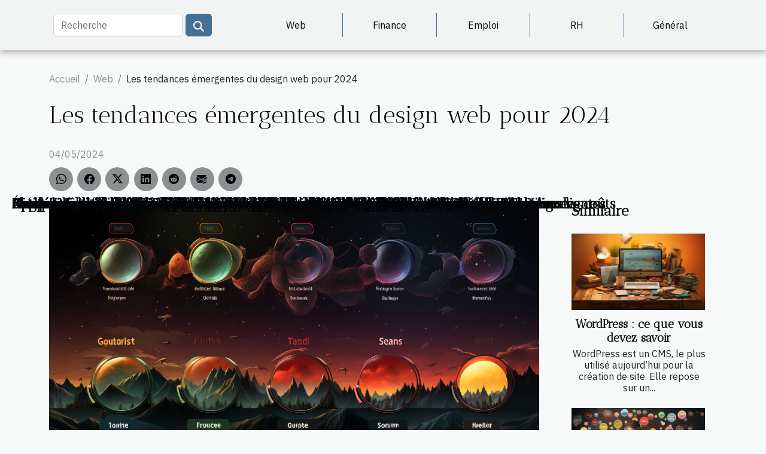

--- FILE ---
content_type: text/html; charset=UTF-8
request_url: https://vinnyvchi.com/les-tendances-emergentes-du-design-web-pour-2024
body_size: 15405
content:
<!DOCTYPE html>
    <html lang="fr">
<head>
    <meta charset="utf-8">
    <title>Les tendances émergentes du design web pour 2024</title>

<meta name="description" content="">

<meta name="robots" content="all" />
<link rel="icon" type="image/png" href="/favicon.png" />


    <meta name="viewport" content="width=device-width, initial-scale=1">
    <link rel="stylesheet" href="/css/style2.css">
</head>
<body>
    <header>
    <div class="container-fluid d-flex justify-content-center">
        <nav class="navbar container navbar-expand-xl m-0 pt-3 pb-3">
            <div class="container-fluid">
                <button class="navbar-toggler" type="button" data-bs-toggle="collapse" data-bs-target="#navbarSupportedContent" aria-controls="navbarSupportedContent" aria-expanded="false" aria-label="Toggle navigation">
                    <svg xmlns="http://www.w3.org/2000/svg" fill="currentColor" class="bi bi-list" viewBox="0 0 16 16">
                        <path fill-rule="evenodd" d="M2.5 12a.5.5 0 0 1 .5-.5h10a.5.5 0 0 1 0 1H3a.5.5 0 0 1-.5-.5m0-4a.5.5 0 0 1 .5-.5h10a.5.5 0 0 1 0 1H3a.5.5 0 0 1-.5-.5m0-4a.5.5 0 0 1 .5-.5h10a.5.5 0 0 1 0 1H3a.5.5 0 0 1-.5-.5"></path>
                    </svg>
                </button>
                <div class="collapse navbar-collapse" id="navbarSupportedContent">
                    <form class="d-flex" role="search" method="get" action="/search">
    <input type="search" class="form-control"  name="q" placeholder="Recherche" aria-label="Recherche"  pattern=".*\S.*" required>
    <button type="submit" class="btn">
        <svg xmlns="http://www.w3.org/2000/svg" width="18px" height="18px" fill="currentColor" viewBox="0 0 512 512">
                    <path d="M416 208c0 45.9-14.9 88.3-40 122.7L502.6 457.4c12.5 12.5 12.5 32.8 0 45.3s-32.8 12.5-45.3 0L330.7 376c-34.4 25.2-76.8 40-122.7 40C93.1 416 0 322.9 0 208S93.1 0 208 0S416 93.1 416 208zM208 352a144 144 0 1 0 0-288 144 144 0 1 0 0 288z"/>
                </svg>
    </button>
</form>
                    <ul class="navbar-nav">
                                                    <li class="nav-item">
    <a href="/web" class="nav-link">Web</a>
    </li>
                                    <li class="nav-item">
    <a href="/finance" class="nav-link">Finance</a>
    </li>
                                    <li class="nav-item">
    <a href="/emploi" class="nav-link">Emploi</a>
    </li>
                                    <li class="nav-item">
    <a href="/rh" class="nav-link">RH</a>
    </li>
                                    <li class="nav-item">
    <a href="/general" class="nav-link">Général</a>
    </li>
                            </ul>
                </div>
            </div>
        </nav>
    </div> 
</header>
<div class="container">
        <nav aria-label="breadcrumb"
               style="--bs-breadcrumb-divider: '/';" >
            <ol class="breadcrumb">
                <li class="breadcrumb-item"><a href="/">Accueil</a></li>
                                    <li class="breadcrumb-item  active ">
                        <a href="/web" title="Web">Web</a>                    </li>
                                <li class="breadcrumb-item">
                    Les tendances émergentes du design web pour 2024                </li>
            </ol>
        </nav>
    </div>
<div class="container-fluid">
    <main class="container sidebar-default mt-2">
        <div class="row">

                            <h1>
                    Les tendances émergentes du design web pour 2024                </h1>
            
            <fieldset><time datetime="2024-05-04 00:20:05">04/05/2024</time>                <ul>
                    <li><a href="https://api.whatsapp.com/send?text=Les tendances émergentes du design web pour 2024&amp;https://vinnyvchi.com/les-tendances-emergentes-du-design-web-pour-2024" rel="nofollow" target="_blank"><i class="social-whatsapp"></i></a></li>
                    <li><a href="https://www.facebook.com/sharer.php?u=https://vinnyvchi.com/les-tendances-emergentes-du-design-web-pour-2024" rel="nofollow" target="_blank"><i class="social-facebook"></i></a></li>
                    <li><a href="https://twitter.com/share?url=https://vinnyvchi.com/les-tendances-emergentes-du-design-web-pour-2024&amp;text=Les tendances émergentes du design web pour 2024" rel="nofollow" target="_blank"><i class="social-twitter"></i></a></li>
                    <li><a href="https://www.linkedin.com/shareArticle?url=https://vinnyvchi.com/les-tendances-emergentes-du-design-web-pour-2024&amp;title=Les tendances émergentes du design web pour 2024" rel="nofollow" target="_blank"><i class="social-linkedin"></i></a></li>
                    <li><a href="https://reddit.com/submit?url=https://vinnyvchi.com/les-tendances-emergentes-du-design-web-pour-2024&amp;title=Les tendances émergentes du design web pour 2024" rel="nofollow" target="_blank"><i class="social-reddit"></i></a></li>
                    <li><a href="mailto:?subject=Les tendances émergentes du design web pour 2024&amp;body=Les tendances émergentes du design web pour 2024: https://vinnyvchi.com/les-tendances-emergentes-du-design-web-pour-2024&quot;" rel="nofollow" target="_blank"><i class="social-mail"></i></a></li>
                    <li><a href="https://t.me/share/url?url=https://vinnyvchi.com/les-tendances-emergentes-du-design-web-pour-2024&amp;text=Les tendances émergentes du design web pour 2024" rel="nofollow" target="_blank"><i class="social-telegram"></i></a></li>
            </ul></fieldset>
            <div class="col-lg-9 order-1 order-lg-2 col-12 main">
                <img class="img-fluid" src="/images/les-tendances-emergentes-du-design-web-pour-2024.jpg" alt="Les tendances émergentes du design web pour 2024">                                <article class="container main" ><details  open >
                    <summary>Sommaire</summary>
        
                                    <ol>
                                        <li>
                        <a href="javascript:;" onclick="document.querySelector('#anchor_0').scrollIntoView();">La simplicité sophistiquée</a>
                    </li>
                                                                                    <li>
                        <a href="javascript:;" onclick="document.querySelector('#anchor_1').scrollIntoView();">Le dark mode s&#039;impose</a>
                    </li>
                                                                                    <li>
                        <a href="javascript:;" onclick="document.querySelector('#anchor_2').scrollIntoView();">Animations et micro-interactions</a>
                    </li>
                                                                                    <li>
                        <a href="javascript:;" onclick="document.querySelector('#anchor_3').scrollIntoView();">Le design inclusif prend de l&#039;ampleur</a>
                    </li>
                                                                                    <li>
                        <a href="javascript:;" onclick="document.querySelector('#anchor_4').scrollIntoView();">Intégration poussée de l&#039;IA</a>
                    </li>
                                                            </ol>
                        </details>

                    <div><p>
Dans un monde numérique en constante évolution, le domaine du design web ne cesse de se réinventer. Alors que nous approchons de l'année 2024, de nouvelles tendances émergentes se dessinent à l'horizon, promettant de transformer l'expérience utilisateur sur internet. Ces avancées sont le résultat d'un mélange d'innovation technologique et d'une compréhension approfondie des besoins et des désirs des utilisateurs. À la croisée des chemins entre esthétique et fonctionnalité, les tendances du design web pour 2024 offrent un aperçu fascinant des futurs espaces numériques que nous fréquenterons. Cet article explore ces tendances et invite les lecteurs à plonger dans un univers où le design et la technologie s'entremêlent pour créer des expériences web toujours plus captivantes et intuitives. Laissez-vous guider à travers ces nouvelles directions qui façonneront le paysage digital de demain.
</p><h2 id="anchor_0">La simplicité sophistiquée</h2>
<p>La tendance du <strong>design minimaliste</strong> s'impose dans le monde du design web pour 2024, prônant des <em>interfaces épurées</em> qui mettent en valeur le <strong>contenu web</strong>. Cette approche vise à offrir une <strong>expérience utilisateur</strong> optimale où le superflu laisse place à l'essence même de la communication. Les avantages sont multiples : rapidité de chargement, facilité de navigation et mise en avant du message clé. Le <em>Responsive Design</em>, terme technique désignant la capacité d'un site à s'adapter à différents appareils, s'intègre parfaitement à cette philosophie en assurant une cohérence esthétique et fonctionnelle sur toutes les plates-formes. Les <strong>interactions subtiles</strong>, comme des animations légères ou des effets de survol, contribuent à une expérience riche sans perturber l'harmonie visuelle. En définitive, la simplicité sophistiquée du design web encourage une interaction fluide entre l'utilisateur et le contenu, faisant de la navigation un véritable plaisir sensoriel.</p><h2 id="anchor_1">Le dark mode s'impose</h2>
<p>La montée en popularité du dark mode dans les interfaces web est indéniable, révolutionnant la manière dont les sites web sont conçus et perçus. Cette tendance influence grandement les choix de couleurs, avec une prédominance de teintes sombres qui offrent un contraste d'affichage reposant pour l'œil et facilitent la lecture. La typographie web s'adapte aussi à cet environnement nocturne, privilégiant des polices claires et épurées qui ressortent avec élégance sur les fonds sombres. Les éléments graphiques ne sont pas en reste, se transformant pour mieux s'harmoniser avec le thème obscur et contribuer à une esthétique cohérente.</p>

<p>Conscient de l'attrait esthétique du dark mode, les concepteurs web ne négligent pas pour autant le confort visuel qu'il procure. En effet, son usage réduit la fatigue oculaire, particulièrement lors de navigations prolongées ou dans des environnements peu éclairés. Cette réduction de la lumière bleue émise par les écrans se traduit par une expérience utilisateur améliorée, ce qui a un impact positif sur la durée des sessions en ligne. Les utilisateurs tendent à passer plus de temps sur des plateformes qui offrent une telle option, soulignant l'importance de cette tendance pour fidéliser le public.</p>

<p>En définitive, l'adoption du dark mode dans le design web s'avère être une évolution significative, tant pour son esthétique distinctive que pour les avantages ergonomiques qu'il apporte. Les sites qui intègrent cette fonctionnalité se démarquent non seulement visuellement, mais s'inscrivent également dans une démarche de confort d'utilisation, ce qui est primordial pour maintenir l'engagement des utilisateurs dans un monde numérique de plus en plus concurrentiel.</p><h2 id="anchor_2">Animations et micro-interactions</h2>
<p>Les <strong>animations web</strong> et les <em>micro-interactions</em> sont devenues des éléments clés dans la conception d'une <strong>interface utilisateur animée</strong>. En insufflant de la vie aux pages web, ces subtiles touches de dynamisme peuvent considérablement augmenter l'<strong>engagement utilisateur</strong>. Prenons pour exemple les menus qui s'animent lors du survol, révélant ainsi les options disponibles de manière fluide et esthétique. Cela transforme une navigation standard en une <strong>expérience dynamique</strong> qui captive l'attention de l'utilisateur.</p>

<p>Concernant les boutons, il s'agit souvent de les doter d'un effet de transformation ou d'illumination au clic, offrant ainsi un retour visuel instantané sur l'action entreprise. Cette rétroaction est non seulement agréable sur le plan visuel mais aussi fonctionnelle, puisqu'elle confirme la prise en compte de l'interaction par le site web. Quant aux <strong>formulaires interactifs</strong>, ils gagnent en convivialité grâce à des animations indiquant l'état d'avancement du remplissage ou en signalant les erreurs de manière intuitive, facilitant ainsi la tâche à l'internaute.</p>

<p>Ces techniques contribuent à créer une expérience utilisateur plus immersive et intuitive. Elles renforcent la compréhension de l'interface et guident l'utilisateur dans ses actions, augmentant par là-même sa satisfaction et l'efficacité globale de l'interaction. L'objectif est de rendre la navigation non seulement fonctionnelle mais également agréable, contribuant ainsi à fidéliser l'utilisateur sur le long terme.</p><h2 id="anchor_3">Le design inclusif prend de l'ampleur</h2>
<p>La prise en compte du design inclusif dans la création de <strong>sites web accessibles</strong> devient une priorité pour répondre aux besoins d'un public toujours plus large. Cette approche de la conception se préoccupe particulièrement de la <strong>diversité des utilisateurs</strong>, y compris les personnes en situation de handicap. Elle vise à éliminer les barrières qui restreignent l'usage du web et à favoriser une expérience utilisateur satisfaisante pour tous. Par conséquent, l'<strong>architecture de l'information</strong> est repensée pour permettre une navigation intuitive et l'<strong>accessibilité du contenu</strong> est optimisée pour qu'il soit compréhensible et exploitable par tous, y compris ceux qui utilisent des aides technologiques.</p>

<p>L'<strong>accessibilité numérique</strong> est un volet incontournable du design inclusif; elle exige une expertise technique et une compréhension approfondie des différentes manières dont les utilisateurs interagissent avec le contenu en ligne. Des textes alternatifs pour les images, des contrastes de couleur suffisants, une structure claire des titres, et des fonctionnalités de navigation au clavier sont quelques-unes des pratiques recommandées. Pour ceux désireux de créer des espaces numériques inclusifs et soucieux de s'engager dans cette démarche, <a href="https://www.smart-agency.fr/">explorez cette page pour en savoir plus</a>.</p><h2 id="anchor_4">Intégration poussée de l'IA</h2>
<p>L'intégration de l'intelligence artificielle dans le design web est en constante évolution, et l'année 2024 ne fait pas exception à la règle. En effet, l'IA se manifeste sous diverses formes, notamment à travers les chatbots qui sont désormais capables de fournir un niveau d'interaction presque humain. Ces assistants virtuels utilisent le Machine Learning pour mieux comprendre les demandes des utilisateurs et offrir des réponses toujours plus précises. Au-delà des chatbots, l'intelligence artificielle joue un rôle déterminant dans la personnalisation utilisateur. Grâce à l'analyse de données comportementales, l'IA parvient à adapter le contenu, les recommandations et même l'interface en fonction des préférences et des habitudes de chaque visiteur.</p>
<p>La navigation fluide est une autre préoccupation majeure du design web moderne, où l'IA intervient pour anticiper les besoins des utilisateurs. En prédisant les actions futures, l'IA permet de pré-charger certaines informations et de réduire les temps de chargement, rendant l'expérience en ligne plus agréable et efficace. À travers ces avancées, l'intelligence artificielle transforme le design web en une plateforme interactive et intuitive, où la satisfaction de l'utilisateur est au centre des préoccupations.</p><div></article>            </div>
            <aside class="col-lg-3 order-2 order-lg-2 col-12 aside-right">
                <div class="list-flat-img">
                    <h2>Similaire</h2>                            <section>

                    <figure><a href="/wordpress-ce-que-vous-devez-savoir" title="WordPress : ce que vous devez savoir"><img class="d-block w-100" src="/images/wordpress-ce-que-vous-devez-savoir.jpeg" alt="WordPress : ce que vous devez savoir"></a></figure>                    
                    <div>
                        <h3><a href="/wordpress-ce-que-vous-devez-savoir" title="WordPress : ce que vous devez savoir">WordPress : ce que vous devez savoir</a></h3>                        <div>WordPress est un CMS, le plus utilisé aujourd’hui pour la création de site. Elle repose sur un...</div>                    </div>
                </section>
                            <section>

                    <figure><a href="/quelles-sont-les-erreurs-frequentes-en-matiere-de-seo" title="Quelles sont les erreurs fréquentes en matière de SEO"><img class="d-block w-100" src="/images/quelles-sont-les-erreurs-frequentes-en-matiere-de-seo.jpg" alt="Quelles sont les erreurs fréquentes en matière de SEO"></a></figure>                    
                    <div>
                        <h3><a href="/quelles-sont-les-erreurs-frequentes-en-matiere-de-seo" title="Quelles sont les erreurs fréquentes en matière de SEO">Quelles sont les erreurs fréquentes en matière de SEO</a></h3>                        <div>Lorsque vous détenez un site internet, il est clair que vous faites fréquemment de publication....</div>                    </div>
                </section>
                            <section>

                    <figure><a href="/comment-proceder-pour-bien-choisir-un-bon-nom-de-domaine-et-un-bon-hebergeur-web" title="Comment procéder pour bien choisir un bon nom de domaine et un bon hébergeur web ?"><img class="d-block w-100" src="/images/comment-proceder-pour-bien-choisir-un-bon-nom-de-domaine-et-un-bon-hebergeur-web.jpeg" alt="Comment procéder pour bien choisir un bon nom de domaine et un bon hébergeur web ?"></a></figure>                    
                    <div>
                        <h3><a href="/comment-proceder-pour-bien-choisir-un-bon-nom-de-domaine-et-un-bon-hebergeur-web" title="Comment procéder pour bien choisir un bon nom de domaine et un bon hébergeur web ?">Comment procéder pour bien choisir un bon nom de domaine et un bon hébergeur web ?</a></h3>                        <div>Le choix d’un nom de domaine et d’un hébergeur est important. Mais il faut savoir comment faire le...</div>                    </div>
                </section>
                            <section>

                    <figure><a href="/quelle-agence-web-contacter-a-montpellier" title="Quelle agence web contacter à Montpellier ?"><img class="d-block w-100" src="/images/quelle-agence-web-contacter-a-montpellier.jpeg" alt="Quelle agence web contacter à Montpellier ?"></a></figure>                    
                    <div>
                        <h3><a href="/quelle-agence-web-contacter-a-montpellier" title="Quelle agence web contacter à Montpellier ?">Quelle agence web contacter à Montpellier ?</a></h3>                        <div>Vous résidez à Montpellier et cherchez une agence digitale de renom. Osmova est une structure qui...</div>                    </div>
                </section>
                                    </div>
            </aside>
        </div>
        <section class="column-2">

        <div class="container">
            <h2>Similaire</h2>            <div class="row">
                                    <div class="col-12 col-md-6 col-lg-6">
                        <figure><a href="/comment-les-professionnels-realisent-ils-la-detection-de-dispositifs-despionnage" title="Comment les professionnels réalisent-ils la détection de dispositifs d&#039;espionnage ?"><img class="img-fluid" src="/images/comment-les-professionnels-realisent-ils-la-detection-de-dispositifs-despionnage.jpg" alt="Comment les professionnels réalisent-ils la détection de dispositifs d&#039;espionnage ?"></a></figure><figcaption>Comment les professionnels réalisent-ils la détection de dispositifs d'espionnage ?</figcaption>                        <div>
                            <h3><a href="/comment-les-professionnels-realisent-ils-la-detection-de-dispositifs-despionnage" title="Comment les professionnels réalisent-ils la détection de dispositifs d&#039;espionnage ?">Comment les professionnels réalisent-ils la détection de dispositifs d'espionnage ?</a></h3>                        </div>
                                                <time datetime="2025-12-11 16:52:07">11/12/2025</time>
                        <div>
La détection de dispositifs d’espionnage est devenue essentiel dans un monde où la sécurité de l’information est continuellement menacée. Comprendre comment les professionnels s’y prennent pour repérer ces appareils discrets permet de mieux protéger la vie privée et les données confidentielles....</div>                                            </div>

                                                        <div class="col-12 col-md-6 col-lg-6">
                        <figure><a href="/comment-choisir-la-machine-outil-doccasion-adaptee-a-vos-besoins" title="Comment choisir la machine-outil d&#039;occasion adaptée à vos besoins ?"><img class="img-fluid" src="/images/comment-choisir-la-machine-outil-doccasion-adaptee-a-vos-besoins.jpeg" alt="Comment choisir la machine-outil d&#039;occasion adaptée à vos besoins ?"></a></figure><figcaption>Comment choisir la machine-outil d'occasion adaptée à vos besoins ?</figcaption>                        <div>
                            <h3><a href="/comment-choisir-la-machine-outil-doccasion-adaptee-a-vos-besoins" title="Comment choisir la machine-outil d&#039;occasion adaptée à vos besoins ?">Comment choisir la machine-outil d'occasion adaptée à vos besoins ?</a></h3>                        </div>
                                                <time datetime="2025-12-04 10:22:04">04/12/2025</time>
                        <div>
Choisir une machine-outil d'occasion représente un véritable défi pour toute entreprise souhaitant optimiser ses investissements sans compromettre la qualité de sa production. Pour faire le bon choix, il convient de prendre en compte de nombreux critères techniques et économiques spécifiques au...</div>                                            </div>

                                </div>
            <div class="row">
                                                    <div class="col-12 col-md-6 col-lg-6">
                        <figure><a href="/augmenter-la-visibilite-en-ligne-grace-aux-nouvelles-techniques-de-seo" title="Augmenter la visibilité en ligne grâce aux nouvelles techniques de SEO"><img class="img-fluid" src="/images/augmenter-la-visibilite-en-ligne-grace-aux-nouvelles-techniques-de-seo.jpeg" alt="Augmenter la visibilité en ligne grâce aux nouvelles techniques de SEO"></a></figure><figcaption>Augmenter la visibilité en ligne grâce aux nouvelles techniques de SEO</figcaption>                        <div>
                            <h3><a href="/augmenter-la-visibilite-en-ligne-grace-aux-nouvelles-techniques-de-seo" title="Augmenter la visibilité en ligne grâce aux nouvelles techniques de SEO">Augmenter la visibilité en ligne grâce aux nouvelles techniques de SEO</a></h3>                        </div>
                                                <time datetime="2025-11-25 03:40:08">25/11/2025</time>
                        <div>
À l’ère du numérique, booster sa visibilité en ligne est devenu un enjeu majeur pour toute organisation. Les techniques de SEO évoluent sans cesse, rendant l’adaptation aux dernières tendances absolument essentiel pour rester compétitif. Découvrez comment profiter pleinement des nouvelles...</div>                                            </div>

                                                        <div class="col-12 col-md-6 col-lg-6">
                        <figure><a href="/impact-de-la-societe-dinformatique-vendome-sur-le-developpement-local-des-pme" title="Impact de la société d&#039;informatique Vendôme sur le développement local des PME"><img class="img-fluid" src="/images/impact-de-la-societe-dinformatique-vendome-sur-le-developpement-local-des-pme.jpg" alt="Impact de la société d&#039;informatique Vendôme sur le développement local des PME"></a></figure><figcaption>Impact de la société d'informatique Vendôme sur le développement local des PME</figcaption>                        <div>
                            <h3><a href="/impact-de-la-societe-dinformatique-vendome-sur-le-developpement-local-des-pme" title="Impact de la société d&#039;informatique Vendôme sur le développement local des PME">Impact de la société d'informatique Vendôme sur le développement local des PME</a></h3>                        </div>
                                                <time datetime="2025-10-10 21:20:04">10/10/2025</time>
                        <div>Le tissu économique local regorge de petites et moyennes entreprises, véritables moteurs d’innovation et de croissance. Mais comment une société d'informatique établie à Vendôme peut-elle transformer la dynamique de ces PME ? En explorant les enjeux technologiques, humains et économiques,...</div>                                            </div>

                                </div>
            <div class="row">
                                                    <div class="col-12 col-md-6 col-lg-6">
                        <figure><a href="/comment-un-expert-en-seo-transforme-t-il-votre-presence-en-ligne" title="Comment un expert en SEO transforme-t-il votre présence en ligne ?"><img class="img-fluid" src="/images/comment-un-expert-en-seo-transforme-t-il-votre-presence-en-ligne.jpeg" alt="Comment un expert en SEO transforme-t-il votre présence en ligne ?"></a></figure><figcaption>Comment un expert en SEO transforme-t-il votre présence en ligne ?</figcaption>                        <div>
                            <h3><a href="/comment-un-expert-en-seo-transforme-t-il-votre-presence-en-ligne" title="Comment un expert en SEO transforme-t-il votre présence en ligne ?">Comment un expert en SEO transforme-t-il votre présence en ligne ?</a></h3>                        </div>
                                                <time datetime="2025-10-06 14:48:07">06/10/2025</time>
                        <div>
À l’ère du numérique, il est primordial de soigner sa visibilité en ligne afin de se démarquer dans un environnement concurrentiel. Un expert en SEO détient les compétences nécessaires pour transformer la présence digitale d’une entreprise et accroître sa notoriété sur les moteurs de recherche....</div>                                            </div>

                                                        <div class="col-12 col-md-6 col-lg-6">
                        <figure><a href="/cles-pour-une-transformation-numerique-reussie-dans-les-pme" title="Clés pour une transformation numérique réussie dans les PME"><img class="img-fluid" src="/images/cles-pour-une-transformation-numerique-reussie-dans-les-pme.jpg" alt="Clés pour une transformation numérique réussie dans les PME"></a></figure><figcaption>Clés pour une transformation numérique réussie dans les PME</figcaption>                        <div>
                            <h3><a href="/cles-pour-une-transformation-numerique-reussie-dans-les-pme" title="Clés pour une transformation numérique réussie dans les PME">Clés pour une transformation numérique réussie dans les PME</a></h3>                        </div>
                                                <time datetime="2025-10-05 01:38:04">05/10/2025</time>
                        <div>
La transformation numérique s'impose aujourd'hui comme une étape incontournable pour les PME souhaitant rester compétitives dans un marché en constante évolution. Adopter les bonnes stratégies et comprendre les enjeux du digital ouvre la voie à de nouvelles opportunités de croissance et...</div>                                            </div>

                                </div>
            <div class="row">
                                                    <div class="col-12 col-md-6 col-lg-6">
                        <figure><a href="/strategies-pour-innover-dans-le-e-commerce-ethique-en-2025" title="Stratégies pour innover dans le e-commerce éthique en 2025"><img class="img-fluid" src="/images/strategies-pour-innover-dans-le-e-commerce-ethique-en-2025.jpg" alt="Stratégies pour innover dans le e-commerce éthique en 2025"></a></figure><figcaption>Stratégies pour innover dans le e-commerce éthique en 2025</figcaption>                        <div>
                            <h3><a href="/strategies-pour-innover-dans-le-e-commerce-ethique-en-2025" title="Stratégies pour innover dans le e-commerce éthique en 2025">Stratégies pour innover dans le e-commerce éthique en 2025</a></h3>                        </div>
                                                <time datetime="2025-08-31 08:02:12">31/08/2025</time>
                        <div>
L’innovation dans le e-commerce éthique s’impose comme une nécessité face à l’évolution rapide des attentes des consommateurs en 2025. Cet article explore des stratégies concrètes pour transformer votre activité en ligne tout en respectant des valeurs éthiques fortes. Découvrez ci-dessous des...</div>                                            </div>

                                                        <div class="col-12 col-md-6 col-lg-6">
                        <figure><a href="/comment-les-chatbots-revolutionnent-ils-le-service-client-en-ligne" title="Comment les chatbots révolutionnent-ils le service client en ligne ?"><img class="img-fluid" src="/images/comment-les-chatbots-revolutionnent-ils-le-service-client-en-ligne.jpg" alt="Comment les chatbots révolutionnent-ils le service client en ligne ?"></a></figure><figcaption>Comment les chatbots révolutionnent-ils le service client en ligne ?</figcaption>                        <div>
                            <h3><a href="/comment-les-chatbots-revolutionnent-ils-le-service-client-en-ligne" title="Comment les chatbots révolutionnent-ils le service client en ligne ?">Comment les chatbots révolutionnent-ils le service client en ligne ?</a></h3>                        </div>
                                                <time datetime="2025-05-26 10:16:06">26/05/2025</time>
                        <div>
À l’ère du numérique, l’expérience client évolue à une vitesse fulgurante grâce à l’automatisation. Les chatbots, devenus incontournables, transforment radicalement la façon dont les entreprises interagissent avec leurs clients en ligne. Découvrez comment ces assistants virtuels réinventent le...</div>                                            </div>

                                </div>
            <div class="row">
                                                    <div class="col-12 col-md-6 col-lg-6">
                        <figure><a href="/strategies-pour-evaluer-lefficacite-de-votre-chatbot-intelligent-en-service-client" title="Stratégies pour évaluer l&#039;efficacité de votre chatbot intelligent en service client"><img class="img-fluid" src="/images/strategies-pour-evaluer-lefficacite-de-votre-chatbot-intelligent-en-service-client.jpeg" alt="Stratégies pour évaluer l&#039;efficacité de votre chatbot intelligent en service client"></a></figure><figcaption>Stratégies pour évaluer l'efficacité de votre chatbot intelligent en service client</figcaption>                        <div>
                            <h3><a href="/strategies-pour-evaluer-lefficacite-de-votre-chatbot-intelligent-en-service-client" title="Stratégies pour évaluer l&#039;efficacité de votre chatbot intelligent en service client">Stratégies pour évaluer l'efficacité de votre chatbot intelligent en service client</a></h3>                        </div>
                                                <time datetime="2025-05-21 01:29:30">21/05/2025</time>
                        <div>
Dans un monde où l'interaction numérique devient la norme, les chatbots intelligents prennent une place prépondérante dans la relation client. Évaluer leur efficacité n'est pas seulement une question de technologie, mais un enjeu stratégique pour l'amélioration continue de la qualité de service....</div>                                            </div>

                                                        <div class="col-12 col-md-6 col-lg-6">
                        <figure><a href="/comparaison-des-conseils-dexperts-et-dia-pour-lautoconsommation-photovoltaique" title="Comparaison des conseils d&#039;experts et d&#039;IA pour l&#039;autoconsommation photovoltaïque"><img class="img-fluid" src="/images/comparaison-des-conseils-dexperts-et-dia-pour-lautoconsommation-photovoltaique.jpeg" alt="Comparaison des conseils d&#039;experts et d&#039;IA pour l&#039;autoconsommation photovoltaïque"></a></figure><figcaption>Comparaison des conseils d'experts et d'IA pour l'autoconsommation photovoltaïque</figcaption>                        <div>
                            <h3><a href="/comparaison-des-conseils-dexperts-et-dia-pour-lautoconsommation-photovoltaique" title="Comparaison des conseils d&#039;experts et d&#039;IA pour l&#039;autoconsommation photovoltaïque">Comparaison des conseils d'experts et d'IA pour l'autoconsommation photovoltaïque</a></h3>                        </div>
                                                <time datetime="2025-05-19 04:35:25">19/05/2025</time>
                        <div>
Dans un monde où la transition énergétique est devenue une priorité, l'autoconsommation photovoltaïque se présente comme une solution prometteuse. Entre les conseils d'experts et les recommandations issues de l'intelligence artificielle, il est primordial de discerner les meilleures pratiques...</div>                                            </div>

                                </div>
            <div class="row">
                                                    <div class="col-12 col-md-6 col-lg-6">
                        <figure><a href="/strategies-pour-maximiser-lefficacite-de-la-generation-de-contenu-ai-sans-frais" title="Stratégies pour maximiser l&#039;efficacité de la génération de contenu AI sans frais"><img class="img-fluid" src="/images/strategies-pour-maximiser-lefficacite-de-la-generation-de-contenu-ai-sans-frais.jpeg" alt="Stratégies pour maximiser l&#039;efficacité de la génération de contenu AI sans frais"></a></figure><figcaption>Stratégies pour maximiser l'efficacité de la génération de contenu AI sans frais</figcaption>                        <div>
                            <h3><a href="/strategies-pour-maximiser-lefficacite-de-la-generation-de-contenu-ai-sans-frais" title="Stratégies pour maximiser l&#039;efficacité de la génération de contenu AI sans frais">Stratégies pour maximiser l'efficacité de la génération de contenu AI sans frais</a></h3>                        </div>
                                                <time datetime="2025-05-19 04:31:16">19/05/2025</time>
                        <div>
Dans un monde où le contenu est roi, la génération de contenu via l'intelligence artificielle (IA) s'impose comme une solution d'avenir pour les créateurs de contenu. Cet univers en pleine expansion offre des possibilités infinies, néanmoins, pour que l'efficacité soit au rendez-vous, il s'avère...</div>                                            </div>

                                                        <div class="col-12 col-md-6 col-lg-6">
                        <figure><a href="/comment-lachat-de-commentaires-en-ligne-peut-booster-la-visibilite-de-votre-entreprise" title="Comment l&#039;achat de commentaires en ligne peut booster la visibilité de votre entreprise"><img class="img-fluid" src="/images/comment-lachat-de-commentaires-en-ligne-peut-booster-la-visibilite-de-votre-entreprise.jpg" alt="Comment l&#039;achat de commentaires en ligne peut booster la visibilité de votre entreprise"></a></figure><figcaption>Comment l'achat de commentaires en ligne peut booster la visibilité de votre entreprise</figcaption>                        <div>
                            <h3><a href="/comment-lachat-de-commentaires-en-ligne-peut-booster-la-visibilite-de-votre-entreprise" title="Comment l&#039;achat de commentaires en ligne peut booster la visibilité de votre entreprise">Comment l'achat de commentaires en ligne peut booster la visibilité de votre entreprise</a></h3>                        </div>
                                                <time datetime="2025-05-17 11:08:04">17/05/2025</time>
                        <div>
Dans un monde numérique en constante évolution, la visibilité en ligne est devenue un vecteur clé de réussite pour les entreprises. L'achat de commentaires en ligne émerge comme une stratégie intrigante pour augmenter cette visibilité. Découvrons ensemble comment cette tactique peut transformer...</div>                                            </div>

                                </div>
            <div class="row">
                                                    <div class="col-12 col-md-6 col-lg-6">
                        <figure><a href="/comment-maximiser-lefficacite-de-votre-contenu-avec-lintelligence-artificielle" title="Comment maximiser l&#039;efficacité de votre contenu avec l&#039;intelligence artificielle"><img class="img-fluid" src="/images/comment-maximiser-lefficacite-de-votre-contenu-avec-lintelligence-artificielle.jpg" alt="Comment maximiser l&#039;efficacité de votre contenu avec l&#039;intelligence artificielle"></a></figure><figcaption>Comment maximiser l'efficacité de votre contenu avec l'intelligence artificielle</figcaption>                        <div>
                            <h3><a href="/comment-maximiser-lefficacite-de-votre-contenu-avec-lintelligence-artificielle" title="Comment maximiser l&#039;efficacité de votre contenu avec l&#039;intelligence artificielle">Comment maximiser l'efficacité de votre contenu avec l'intelligence artificielle</a></h3>                        </div>
                                                <time datetime="2025-05-09 01:28:03">09/05/2025</time>
                        <div>
Dans un monde où le contenu règne en maître sur le royaume numérique, l'utilisation de l'intelligence artificielle pour optimiser son efficacité est devenue une stratégie incontournable. Il ne s'agit pas seulement de générer du texte, mais de créer un message qui résonne auprès du public cible,...</div>                                            </div>

                                                        <div class="col-12 col-md-6 col-lg-6">
                        <figure><a href="/maximisez-votre-roi-avec-le-growth-hacking-pour-startups" title="Maximisez votre ROI avec le growth hacking pour startups"><img class="img-fluid" src="/images/maximisez-votre-roi-avec-le-growth-hacking-pour-startups.jpeg" alt="Maximisez votre ROI avec le growth hacking pour startups"></a></figure><figcaption>Maximisez votre ROI avec le growth hacking pour startups</figcaption>                        <div>
                            <h3><a href="/maximisez-votre-roi-avec-le-growth-hacking-pour-startups" title="Maximisez votre ROI avec le growth hacking pour startups">Maximisez votre ROI avec le growth hacking pour startups</a></h3>                        </div>
                                                <time datetime="2025-05-08 07:44:01">08/05/2025</time>
                        <div>
Dans un monde où la concurrence ne cesse de s'intensifier, les startups recherchent constamment des méthodes pour se démarquer et accroître leur rentabilité. Le growth hacking s'est révélé être un levier stratégique pour stimuler rapidement et efficacement la croissance des entreprises naissantes...</div>                                            </div>

                                </div>
            <div class="row">
                                                    <div class="col-12 col-md-6 col-lg-6">
                        <figure><a href="/automatisation-des-processus-daffaires-pour-les-pme-gains-de-productivite-et-reduction-des-couts" title="Automatisation des processus d&#039;affaires pour les PME gains de productivité et réduction des coûts"><img class="img-fluid" src="/images/automatisation-des-processus-daffaires-pour-les-pme-gains-de-productivite-et-reduction-des-couts.jpg" alt="Automatisation des processus d&#039;affaires pour les PME gains de productivité et réduction des coûts"></a></figure><figcaption>Automatisation des processus d'affaires pour les PME gains de productivité et réduction des coûts</figcaption>                        <div>
                            <h3><a href="/automatisation-des-processus-daffaires-pour-les-pme-gains-de-productivite-et-reduction-des-couts" title="Automatisation des processus d&#039;affaires pour les PME gains de productivité et réduction des coûts">Automatisation des processus d'affaires pour les PME gains de productivité et réduction des coûts</a></h3>                        </div>
                                                <time datetime="2025-05-08 04:57:07">08/05/2025</time>
                        <div>
Dans un monde où la compétitivité des entreprises devient de plus en plus féroce, l'automatisation des processus d'affaires se présente comme une solution stratégique pour les PME. Ce levier permet non seulement d'optimiser la productivité, mais également de réduire significativement les coûts...</div>                                            </div>

                                                        <div class="col-12 col-md-6 col-lg-6">
                        <figure><a href="/optimisation-des-processus-metiers-grace-aux-nouvelles-technologies" title="Optimisation des processus métiers grâce aux nouvelles technologies"><img class="img-fluid" src="/images/optimisation-des-processus-metiers-grace-aux-nouvelles-technologies.jpeg" alt="Optimisation des processus métiers grâce aux nouvelles technologies"></a></figure><figcaption>Optimisation des processus métiers grâce aux nouvelles technologies</figcaption>                        <div>
                            <h3><a href="/optimisation-des-processus-metiers-grace-aux-nouvelles-technologies" title="Optimisation des processus métiers grâce aux nouvelles technologies">Optimisation des processus métiers grâce aux nouvelles technologies</a></h3>                        </div>
                                                <time datetime="2025-05-08 00:32:09">08/05/2025</time>
                        <div>
À l'ère du numérique, la transformation des processus métiers se révèle être un levier de compétitivité incontournable. Les nouvelles technologies offrent des possibilités sans précédent pour repenser et optimiser les opérations au sein des entreprises. Cette mutation, qui touche toutes les...</div>                                            </div>

                                </div>
            <div class="row">
                                                    <div class="col-12 col-md-6 col-lg-6">
                        <figure><a href="/optimisation-de-conversion-pour-e-commerces-techniques-avancees-pour-booster-vos-ventes" title="Optimisation de conversion pour e-commerces - Techniques avancées pour booster vos ventes"><img class="img-fluid" src="/images/optimisation-de-conversion-pour-e-commerces-techniques-avancees-pour-booster-vos-ventes.jpeg" alt="Optimisation de conversion pour e-commerces - Techniques avancées pour booster vos ventes"></a></figure><figcaption>Optimisation de conversion pour e-commerces - Techniques avancées pour booster vos ventes</figcaption>                        <div>
                            <h3><a href="/optimisation-de-conversion-pour-e-commerces-techniques-avancees-pour-booster-vos-ventes" title="Optimisation de conversion pour e-commerces - Techniques avancées pour booster vos ventes">Optimisation de conversion pour e-commerces - Techniques avancées pour booster vos ventes</a></h3>                        </div>
                                                <time datetime="2025-04-12 10:34:46">12/04/2025</time>
                        <div>
Dans un monde numérique en constante évolution, l'optimisation de la conversion est devenue un pilier central de la réussite des e-commerces. Chaque interaction avec le client est une opportunité de maximiser les ventes et de renforcer la fidélité. Ce post de blog dévoile des techniques avancées...</div>                                            </div>

                                                        <div class="col-12 col-md-6 col-lg-6">
                        <figure><a href="/optimisation-pour-la-recherche-vocale-comment-se-preparer-pour-2023" title="Optimisation pour la recherche vocale Comment se préparer pour 2023"><img class="img-fluid" src="/images/optimisation-pour-la-recherche-vocale-comment-se-preparer-pour-2023.jpg" alt="Optimisation pour la recherche vocale Comment se préparer pour 2023"></a></figure><figcaption>Optimisation pour la recherche vocale Comment se préparer pour 2023</figcaption>                        <div>
                            <h3><a href="/optimisation-pour-la-recherche-vocale-comment-se-preparer-pour-2023" title="Optimisation pour la recherche vocale Comment se préparer pour 2023">Optimisation pour la recherche vocale Comment se préparer pour 2023</a></h3>                        </div>
                                                <time datetime="2025-03-28 17:28:24">28/03/2025</time>
                        <div>
À l'ère du numérique, la recherche vocale gagne du terrain et transforme les modes d'interaction avec les technologies d'information. Face à cette évolution, adapter sa stratégie de contenu pour répondre aux spécificités de la recherche vocale devient primordial pour garantir une visibilité...</div>                                            </div>

                                </div>
            <div class="row">
                                                    <div class="col-12 col-md-6 col-lg-6">
                        <figure><a href="/comment-preparer-vos-questions-pour-une-premiere-consultation-en-droit-familial" title="Comment préparer vos questions pour une première consultation en droit familial"><img class="img-fluid" src="/images/comment-preparer-vos-questions-pour-une-premiere-consultation-en-droit-familial.jpeg" alt="Comment préparer vos questions pour une première consultation en droit familial"></a></figure><figcaption>Comment préparer vos questions pour une première consultation en droit familial</figcaption>                        <div>
                            <h3><a href="/comment-preparer-vos-questions-pour-une-premiere-consultation-en-droit-familial" title="Comment préparer vos questions pour une première consultation en droit familial">Comment préparer vos questions pour une première consultation en droit familial</a></h3>                        </div>
                                                <time datetime="2025-03-26 00:40:07">26/03/2025</time>
                        <div>
La consultation initiale avec un avocat spécialisé en droit familial marque une étape déterminante dans la résolution de situations personnelles souvent complexes. Pour tirer le meilleur parti de ce moment, une préparation adéquate s'avère indispensable. Cet écrit met en lumière les démarches...</div>                                            </div>

                                                        <div class="col-12 col-md-6 col-lg-6">
                        <figure><a href="/blockchain-et-entreprises-comment-cette-technologie-transforme-le-secteur-b2b" title="Blockchain et entreprises Comment cette technologie transforme le secteur B2B"><img class="img-fluid" src="/images/blockchain-et-entreprises-comment-cette-technologie-transforme-le-secteur-b2b.jpeg" alt="Blockchain et entreprises Comment cette technologie transforme le secteur B2B"></a></figure><figcaption>Blockchain et entreprises Comment cette technologie transforme le secteur B2B</figcaption>                        <div>
                            <h3><a href="/blockchain-et-entreprises-comment-cette-technologie-transforme-le-secteur-b2b" title="Blockchain et entreprises Comment cette technologie transforme le secteur B2B">Blockchain et entreprises Comment cette technologie transforme le secteur B2B</a></h3>                        </div>
                                                <time datetime="2025-03-24 21:21:34">24/03/2025</time>
                        <div>
La blockchain, souvent associée aux cryptomonnaies, dépasse désormais les frontières de la finance pour s'imposer dans le monde du B2B. Cette technologie disruptive offre un nouveau paradigme de sécurité, de transparence et d'efficacité pour les entreprises. Découvrez comment la blockchain est en...</div>                                            </div>

                                </div>
            <div class="row">
                                                    <div class="col-12 col-md-6 col-lg-6">
                        <figure><a href="/comment-maitriser-excel-en-moins-de-5-heures-guide-pratique" title="Comment maîtriser Excel en moins de 5 heures : guide pratique"><img class="img-fluid" src="/images/comment-maitriser-excel-en-moins-de-5-heures-guide-pratique.jpeg" alt="Comment maîtriser Excel en moins de 5 heures : guide pratique"></a></figure><figcaption>Comment maîtriser Excel en moins de 5 heures : guide pratique</figcaption>                        <div>
                            <h3><a href="/comment-maitriser-excel-en-moins-de-5-heures-guide-pratique" title="Comment maîtriser Excel en moins de 5 heures : guide pratique">Comment maîtriser Excel en moins de 5 heures : guide pratique</a></h3>                        </div>
                                                <time datetime="2025-03-12 20:28:05">12/03/2025</time>
                        <div>
Maîtriser l'outil de tableur le plus populaire peut sembler une tâche intimidante, mais avec les bonnes stratégies, il est possible d'en acquérir les compétences de base rapidement. Ce guide pratique est conçu pour transformer même les plus novices des utilisateurs en praticiens compétents en...</div>                                            </div>

                                                        <div class="col-12 col-md-6 col-lg-6">
                        <figure><a href="/les-principes-et-lefficacite-de-la-communication-a-360-pour-le-succes-des-entreprises" title="Les principes et l&#039;efficacité de la communication à 360° pour le succès des entreprises"><img class="img-fluid" src="/images/les-principes-et-lefficacite-de-la-communication-a-360-pour-le-succes-des-entreprises.jpg" alt="Les principes et l&#039;efficacité de la communication à 360° pour le succès des entreprises"></a></figure><figcaption>Les principes et l'efficacité de la communication à 360° pour le succès des entreprises</figcaption>                        <div>
                            <h3><a href="/les-principes-et-lefficacite-de-la-communication-a-360-pour-le-succes-des-entreprises" title="Les principes et l&#039;efficacité de la communication à 360° pour le succès des entreprises">Les principes et l'efficacité de la communication à 360° pour le succès des entreprises</a></h3>                        </div>
                                                <time datetime="2025-02-28 07:54:05">28/02/2025</time>
                        <div>
La communication à 360° est devenue un pilier fondamental dans la stratégie des entreprises cherchant à se démarquer dans un marché concurrentiel. Par son approche holistique et intégrée, elle assure une cohérence essentielle entre tous les points de contact avec le public. Cet article explore...</div>                                            </div>

                                </div>
            <div class="row">
                                                    <div class="col-12 col-md-6 col-lg-6">
                        <figure><a href="/comment-les-petites-entreprises-peuvent-elles-beneficier-du-seo-pour-croitre" title="Comment les petites entreprises peuvent-elles bénéficier du SEO pour croître ?"><img class="img-fluid" src="/images/comment-les-petites-entreprises-peuvent-elles-beneficier-du-seo-pour-croitre.jpeg" alt="Comment les petites entreprises peuvent-elles bénéficier du SEO pour croître ?"></a></figure><figcaption>Comment les petites entreprises peuvent-elles bénéficier du SEO pour croître ?</figcaption>                        <div>
                            <h3><a href="/comment-les-petites-entreprises-peuvent-elles-beneficier-du-seo-pour-croitre" title="Comment les petites entreprises peuvent-elles bénéficier du SEO pour croître ?">Comment les petites entreprises peuvent-elles bénéficier du SEO pour croître ?</a></h3>                        </div>
                                                <time datetime="2025-02-25 22:44:04">25/02/2025</time>
                        <div>
L'ère numérique a transformé la manière dont les entreprises se font connaître et interagissent avec leur clientèle. Pour les petites entreprises, l'optimisation pour les moteurs de recherche (SEO) représente une opportunité inestimable de gagner en visibilité et de se démarquer dans un marché...</div>                                            </div>

                                                        <div class="col-12 col-md-6 col-lg-6">
                        <figure><a href="/comment-naviguer-dans-les-procedures-de-divorce-en-france" title="Comment naviguer dans les procédures de divorce en France ?"><img class="img-fluid" src="/images/comment-naviguer-dans-les-procedures-de-divorce-en-france.jpeg" alt="Comment naviguer dans les procédures de divorce en France ?"></a></figure><figcaption>Comment naviguer dans les procédures de divorce en France ?</figcaption>                        <div>
                            <h3><a href="/comment-naviguer-dans-les-procedures-de-divorce-en-france" title="Comment naviguer dans les procédures de divorce en France ?">Comment naviguer dans les procédures de divorce en France ?</a></h3>                        </div>
                                                <time datetime="2025-01-07 00:36:05">07/01/2025</time>
                        <div>
Le divorce est souvent perçu comme une épreuve difficile, parsemée d'embûches émotionnelles et administratives. Cependant, comprendre les procédures de divorce en France peut grandement faciliter ce processus. Cet article se propose de guider pas à pas ceux qui sont confrontés à cette situation,...</div>                                            </div>

                                </div>
            <div class="row">
                                                    <div class="col-12 col-md-6 col-lg-6">
                        <figure><a href="/comment-les-structures-gonflables-geantes-transforment-elles-le-marketing-visuel" title="Comment les structures gonflables géantes transforment-elles le marketing visuel ?"><img class="img-fluid" src="/images/comment-les-structures-gonflables-geantes-transforment-elles-le-marketing-visuel.jpg" alt="Comment les structures gonflables géantes transforment-elles le marketing visuel ?"></a></figure><figcaption>Comment les structures gonflables géantes transforment-elles le marketing visuel ?</figcaption>                        <div>
                            <h3><a href="/comment-les-structures-gonflables-geantes-transforment-elles-le-marketing-visuel" title="Comment les structures gonflables géantes transforment-elles le marketing visuel ?">Comment les structures gonflables géantes transforment-elles le marketing visuel ?</a></h3>                        </div>
                                                <time datetime="2024-12-31 22:20:03">31/12/2024</time>
                        <div>
Dans un monde où l'attention est une denrée hautement convoitée, les entreprises cherchent constamment à se démarquer. Les structures gonflables géantes s'imposent comme un outil de marketing visuel innovant et captivant. Découvrez comment ces gigantesques créations transforment le paysage...</div>                                            </div>

                                                        <div class="col-12 col-md-6 col-lg-6">
                        <figure><a href="/strategies-pour-optimiser-lintegration-des-outils-numeriques-en-entreprise" title="Stratégies pour optimiser l&#039;intégration des outils numériques en entreprise"><img class="img-fluid" src="/images/strategies-pour-optimiser-lintegration-des-outils-numeriques-en-entreprise.jpeg" alt="Stratégies pour optimiser l&#039;intégration des outils numériques en entreprise"></a></figure><figcaption>Stratégies pour optimiser l'intégration des outils numériques en entreprise</figcaption>                        <div>
                            <h3><a href="/strategies-pour-optimiser-lintegration-des-outils-numeriques-en-entreprise" title="Stratégies pour optimiser l&#039;intégration des outils numériques en entreprise">Stratégies pour optimiser l'intégration des outils numériques en entreprise</a></h3>                        </div>
                                                <time datetime="2024-12-24 00:30:03">24/12/2024</time>
                        <div>
À l'ère du numérique, l'intégration efficace des outils numériques en entreprise est devenue une condition sine qua non pour rester compétitif. Cette transition peut représenter un défi considérable, mais elle ouvre également la porte à des possibilités inouïes d'accroître la productivité et de...</div>                                            </div>

                                </div>
            <div class="row">
                                                    <div class="col-12 col-md-6 col-lg-6">
                        <figure><a href="/strategies-pour-transformer-les-leads-qualifies-en-clients-fideles" title="Stratégies pour transformer les leads qualifiés en clients fidèles"><img class="img-fluid" src="/images/strategies-pour-transformer-les-leads-qualifies-en-clients-fideles.jpeg" alt="Stratégies pour transformer les leads qualifiés en clients fidèles"></a></figure><figcaption>Stratégies pour transformer les leads qualifiés en clients fidèles</figcaption>                        <div>
                            <h3><a href="/strategies-pour-transformer-les-leads-qualifies-en-clients-fideles" title="Stratégies pour transformer les leads qualifiés en clients fidèles">Stratégies pour transformer les leads qualifiés en clients fidèles</a></h3>                        </div>
                                                <time datetime="2024-10-19 02:40:05">19/10/2024</time>
                        <div>
Dans un monde où la concurrence est de plus en plus vive, la conversion de leads qualifiés en clients fidèles devient un enjeu majeur pour les entreprises désireuses de pérenniser leur activité. Mais comment s'y prendre pour franchir avec succès cette étape cruciale ? Cet article propose de...</div>                                            </div>

                                                        <div class="col-12 col-md-6 col-lg-6">
                        <figure><a href="/comment-choisir-la-forme-et-la-taille-ideale-dune-arche-publicitaire" title="Comment choisir la forme et la taille idéale d&#039;une arche publicitaire ?"><img class="img-fluid" src="/images/comment-choisir-la-forme-et-la-taille-ideale-dune-arche-publicitaire.jpg" alt="Comment choisir la forme et la taille idéale d&#039;une arche publicitaire ?"></a></figure><figcaption>Comment choisir la forme et la taille idéale d'une arche publicitaire ?</figcaption>                        <div>
                            <h3><a href="/comment-choisir-la-forme-et-la-taille-ideale-dune-arche-publicitaire" title="Comment choisir la forme et la taille idéale d&#039;une arche publicitaire ?">Comment choisir la forme et la taille idéale d'une arche publicitaire ?</a></h3>                        </div>
                                                <time datetime="2024-10-09 00:46:05">09/10/2024</time>
                        <div>
L'arche publicitaire est un outil de communication visuelle incontournable lors d'événements commerciaux ou promotionnels. Elle attire l'attention et transmet un message percutant. Mais comment déterminer la forme et la taille qui conviendront le mieux à votre objectif marketing ? Cet exposé vous...</div>                                            </div>

                                </div>
            <div class="row">
                                                    <div class="col-12 col-md-6 col-lg-6">
                        <figure><a href="/comment-choisir-le-meilleur-materiau-pour-votre-bracelet-personnalisable" title="Comment choisir le meilleur matériau pour votre bracelet personnalisable"><img class="img-fluid" src="/images/comment-choisir-le-meilleur-materiau-pour-votre-bracelet-personnalisable.jpg" alt="Comment choisir le meilleur matériau pour votre bracelet personnalisable"></a></figure><figcaption>Comment choisir le meilleur matériau pour votre bracelet personnalisable</figcaption>                        <div>
                            <h3><a href="/comment-choisir-le-meilleur-materiau-pour-votre-bracelet-personnalisable" title="Comment choisir le meilleur matériau pour votre bracelet personnalisable">Comment choisir le meilleur matériau pour votre bracelet personnalisable</a></h3>                        </div>
                                                <time datetime="2024-09-16 19:40:05">16/09/2024</time>
                        <div>
L'accessoire que l'on choisit d'arborer en dit long sur notre personnalité et nos goûts personnels. Parmi ces accessoires, les bracelets personnalisables occupent une place de choix, permettant d'exprimer son individualité. Mais comment s'assurer de choisir le matériau idéal pour son bracelet ?...</div>                                            </div>

                                                        <div class="col-12 col-md-6 col-lg-6">
                        <figure><a href="/evaluation-des-alternatives-gratuites-a-lia-de-conversation-en-2024" title="Évaluation des alternatives gratuites à l&#039;IA de conversation en 2024"><img class="img-fluid" src="/images/evaluation-des-alternatives-gratuites-a-lia-de-conversation-en-2024.jpg" alt="Évaluation des alternatives gratuites à l&#039;IA de conversation en 2024"></a></figure><figcaption>Évaluation des alternatives gratuites à l'IA de conversation en 2024</figcaption>                        <div>
                            <h3><a href="/evaluation-des-alternatives-gratuites-a-lia-de-conversation-en-2024" title="Évaluation des alternatives gratuites à l&#039;IA de conversation en 2024">Évaluation des alternatives gratuites à l'IA de conversation en 2024</a></h3>                        </div>
                                                <time datetime="2024-09-06 20:40:06">06/09/2024</time>
                        <div>
Dans un monde où la technologie évolue à une vitesse fulgurante, les outils basés sur l'intelligence artificielle pour la conversation deviennent de plus en plus accessibles. En 2024, l'éventail des alternatives gratuites à ces technologies suscite un intérêt marqué. Découvrons ensemble comment...</div>                                            </div>

                                </div>
            <div class="row">
                                                    <div class="col-12 col-md-6 col-lg-6">
                        <figure><a href="/comment-choisir-la-meilleure-agence-digitale-pour-votre-entreprise" title="Comment choisir la meilleure agence digitale pour votre entreprise"><img class="img-fluid" src="/images/comment-choisir-la-meilleure-agence-digitale-pour-votre-entreprise.jpg" alt="Comment choisir la meilleure agence digitale pour votre entreprise"></a></figure><figcaption>Comment choisir la meilleure agence digitale pour votre entreprise</figcaption>                        <div>
                            <h3><a href="/comment-choisir-la-meilleure-agence-digitale-pour-votre-entreprise" title="Comment choisir la meilleure agence digitale pour votre entreprise">Comment choisir la meilleure agence digitale pour votre entreprise</a></h3>                        </div>
                                                <time datetime="2024-07-13 17:22:02">13/07/2024</time>
                        <div>
Choisir la bonne agence digitale peut s'avérer être un défi de taille pour toute entreprise aspirant à renforcer sa présence en ligne. Face à un marché saturé de prestataires aux promesses alléchantes, il est primordial de savoir distinguer les critères qui feront toute la différence. Cet écrit a...</div>                                            </div>

                                                        <div class="col-12 col-md-6 col-lg-6">
                        <figure><a href="/comment-optimiser-votre-site-pour-les-moteurs-de-recherche" title="Comment optimiser votre site pour les moteurs de recherche"><img class="img-fluid" src="/images/comment-optimiser-votre-site-pour-les-moteurs-de-recherche.jpeg" alt="Comment optimiser votre site pour les moteurs de recherche"></a></figure><figcaption>Comment optimiser votre site pour les moteurs de recherche</figcaption>                        <div>
                            <h3><a href="/comment-optimiser-votre-site-pour-les-moteurs-de-recherche" title="Comment optimiser votre site pour les moteurs de recherche">Comment optimiser votre site pour les moteurs de recherche</a></h3>                        </div>
                                                <time datetime="2024-07-13 17:08:05">13/07/2024</time>
                        <div>
Optimiser un site pour les moteurs de recherche est une démarche incontournable dans l'univers numérique concurrentiel actuel. Cette pratique, qui peut sembler technique et complexe au premier abord, ouvre la voie à une visibilité accrue et à une audience élargie. Découvrez comment peaufiner...</div>                                            </div>

                                </div>
            <div class="row">
                                                    <div class="col-12 col-md-6 col-lg-6">
                        <figure><a href="/comment-la-technologie-faconne-lavenir-du-commerce-de-gros-en-europe" title="Comment la technologie façonne l&#039;avenir du commerce de gros en Europe"><img class="img-fluid" src="/images/comment-la-technologie-faconne-lavenir-du-commerce-de-gros-en-europe.jpeg" alt="Comment la technologie façonne l&#039;avenir du commerce de gros en Europe"></a></figure><figcaption>Comment la technologie façonne l'avenir du commerce de gros en Europe</figcaption>                        <div>
                            <h3><a href="/comment-la-technologie-faconne-lavenir-du-commerce-de-gros-en-europe" title="Comment la technologie façonne l&#039;avenir du commerce de gros en Europe">Comment la technologie façonne l'avenir du commerce de gros en Europe</a></h3>                        </div>
                                                <time datetime="2024-06-13 14:15:08">13/06/2024</time>
                        <div>
Dans un monde en constante évolution, la technologie émerge comme le moteur transformationnel de divers secteurs, y compris le commerce de gros. L'Europe, berceau d'innovations séculaires, n'est pas en reste dans cette révolution numérique qui façonne de nouveaux horizons pour les acteurs du...</div>                                            </div>

                                                        <div class="col-12 col-md-6 col-lg-6">
                        <figure><a href="/comment-maximiser-votre-presence-en-ligne-pour-attirer-de-nouveaux-clients" title="Comment maximiser votre présence en ligne pour attirer de nouveaux clients"><img class="img-fluid" src="/images/comment-maximiser-votre-presence-en-ligne-pour-attirer-de-nouveaux-clients.jpeg" alt="Comment maximiser votre présence en ligne pour attirer de nouveaux clients"></a></figure><figcaption>Comment maximiser votre présence en ligne pour attirer de nouveaux clients</figcaption>                        <div>
                            <h3><a href="/comment-maximiser-votre-presence-en-ligne-pour-attirer-de-nouveaux-clients" title="Comment maximiser votre présence en ligne pour attirer de nouveaux clients">Comment maximiser votre présence en ligne pour attirer de nouveaux clients</a></h3>                        </div>
                                                <time datetime="2024-04-09 00:04:04">09/04/2024</time>
                        <div>
À l'ère du numérique où la concurrence est omniprésente, établir une présence en ligne forte et visible est devenu un levier incontournable pour toute entreprise aspirant à accroître sa clientèle. Une stratégie digitale bien pensée permet de se démarquer et de capturer l'attention de prospects...</div>                                            </div>

                                </div>
            <div class="row">
                                                    <div class="col-12 col-md-6 col-lg-6">
                        <figure><a href="/strategies-pour-optimiser-la-presence-en-ligne-de-votre-entreprise-grace-aux-outils-ia" title="Stratégies pour optimiser la présence en ligne de votre entreprise grâce aux outils IA"><img class="img-fluid" src="/images/strategies-pour-optimiser-la-presence-en-ligne-de-votre-entreprise-grace-aux-outils-ia.jpeg" alt="Stratégies pour optimiser la présence en ligne de votre entreprise grâce aux outils IA"></a></figure><figcaption>Stratégies pour optimiser la présence en ligne de votre entreprise grâce aux outils IA</figcaption>                        <div>
                            <h3><a href="/strategies-pour-optimiser-la-presence-en-ligne-de-votre-entreprise-grace-aux-outils-ia" title="Stratégies pour optimiser la présence en ligne de votre entreprise grâce aux outils IA">Stratégies pour optimiser la présence en ligne de votre entreprise grâce aux outils IA</a></h3>                        </div>
                                                <time datetime="2024-03-24 01:24:10">24/03/2024</time>
                        <div>
Dans un monde digital en constante évolution, une présence en ligne optimisée est la clé pour assurer la visibilité et le succès d'une entreprise. L'intelligence artificielle (IA) offre des outils innovants capables de transformer la manière dont les marques interagissent avec leur public. Ces...</div>                                            </div>

                                                        <div class="col-12 col-md-6 col-lg-6">
                        <figure><a href="/les-dernieres-tendances-en-matiere-de-livraison-eco-responsable-pour-les-boutiques-en-ligne" title="Les dernières tendances en matière de livraison éco-responsable pour les boutiques en ligne"><img class="img-fluid" src="/images/les-dernieres-tendances-en-matiere-de-livraison-eco-responsable-pour-les-boutiques-en-ligne.jpg" alt="Les dernières tendances en matière de livraison éco-responsable pour les boutiques en ligne"></a></figure><figcaption>Les dernières tendances en matière de livraison éco-responsable pour les boutiques en ligne</figcaption>                        <div>
                            <h3><a href="/les-dernieres-tendances-en-matiere-de-livraison-eco-responsable-pour-les-boutiques-en-ligne" title="Les dernières tendances en matière de livraison éco-responsable pour les boutiques en ligne">Les dernières tendances en matière de livraison éco-responsable pour les boutiques en ligne</a></h3>                        </div>
                                                <time datetime="2024-03-19 00:32:04">19/03/2024</time>
                        <div>
Dans un monde où la conscience environnementale croît de jour en jour, l'émergence de pratiques de livraison éco-responsables est devenue un enjeu central pour les boutiques en ligne désireuses de répondre aux attentes de consommateurs toujours plus soucieux de l'impact écologique de leurs achats...</div>                                            </div>

                                </div>
            <div class="row">
                                                    <div class="col-12 col-md-6 col-lg-6">
                        <figure><a href="/comment-lanalyse-swot-peut-transformer-le-potentiel-de-votre-entreprise" title="Comment l&#039;analyse SWOT peut transformer le potentiel de votre entreprise"><img class="img-fluid" src="/images/comment-lanalyse-swot-peut-transformer-le-potentiel-de-votre-entreprise.jpg" alt="Comment l&#039;analyse SWOT peut transformer le potentiel de votre entreprise"></a></figure><figcaption>Comment l'analyse SWOT peut transformer le potentiel de votre entreprise</figcaption>                        <div>
                            <h3><a href="/comment-lanalyse-swot-peut-transformer-le-potentiel-de-votre-entreprise" title="Comment l&#039;analyse SWOT peut transformer le potentiel de votre entreprise">Comment l'analyse SWOT peut transformer le potentiel de votre entreprise</a></h3>                        </div>
                                                <time datetime="2024-02-20 01:42:02">20/02/2024</time>
                        <div>
Dans le monde dynamique et en constante évolution des affaires, chaque entreprise cherche à saisir l'avantage qui catapulte son potentiel vers de nouveaux sommets. L'analyse SWOT, avec sa méthode structurée et son approche stratégique, se révèle être un outil transformationnel pour les...</div>                                            </div>

                                                        <div class="col-12 col-md-6 col-lg-6">
                        <figure><a href="/comment-choisir-un-architecte-dentreprise-pour-votre-projet-de-renovation-a-bordeaux" title="Comment choisir un architecte d&#039;entreprise pour votre projet de rénovation à Bordeaux"><img class="img-fluid" src="/images/comment-choisir-un-architecte-dentreprise-pour-votre-projet-de-renovation-a-bordeaux.jpeg" alt="Comment choisir un architecte d&#039;entreprise pour votre projet de rénovation à Bordeaux"></a></figure><figcaption>Comment choisir un architecte d'entreprise pour votre projet de rénovation à Bordeaux</figcaption>                        <div>
                            <h3><a href="/comment-choisir-un-architecte-dentreprise-pour-votre-projet-de-renovation-a-bordeaux" title="Comment choisir un architecte d&#039;entreprise pour votre projet de rénovation à Bordeaux">Comment choisir un architecte d'entreprise pour votre projet de rénovation à Bordeaux</a></h3>                        </div>
                                                <time datetime="2024-02-13 01:14:04">13/02/2024</time>
                        <div>
Entre la majestueuse Garonne et les vignobles réputés, Bordeaux est une ville où l'architecture classique rencontre le dynamisme contemporain. Entreprendre un projet de rénovation dans cette ville d'art et d'histoire nécessite un œil expert et un savoir-faire adapté au patrimoine local. Choisir...</div>                                            </div>

                                </div>
            <div class="row">
                                                    <div class="col-12 col-md-6 col-lg-6">
                        <figure><a href="/les-strategies-de-referencement-pour-booster-les-ventes-en-ligne" title="Les stratégies de référencement pour booster les ventes en ligne"><img class="img-fluid" src="/images/les-strategies-de-referencement-pour-booster-les-ventes-en-ligne.jpg" alt="Les stratégies de référencement pour booster les ventes en ligne"></a></figure><figcaption>Les stratégies de référencement pour booster les ventes en ligne</figcaption>                        <div>
                            <h3><a href="/les-strategies-de-referencement-pour-booster-les-ventes-en-ligne" title="Les stratégies de référencement pour booster les ventes en ligne">Les stratégies de référencement pour booster les ventes en ligne</a></h3>                        </div>
                                                <time datetime="2023-12-26 20:08:03">26/12/2023</time>
                        <div>
Dans un univers commercial toujours plus compétitif, l'optimisation pour les moteurs de recherche, ou SEO, s'impose comme un levier incontournable pour développer les ventes en ligne. À l'ère numérique, où la visibilité en ligne est la clé du succès, comprendre et maîtriser les stratégies de...</div>                                            </div>

                                                        <div class="col-12 col-md-6 col-lg-6">
                        <figure><a href="/limportance-de-la-presence-en-ligne-pour-les-cabinets-davocats" title="L&#039;importance de la présence en ligne pour les cabinets d&#039;avocats"><img class="img-fluid" src="/images/limportance-de-la-presence-en-ligne-pour-les-cabinets-davocats.jpeg" alt="L&#039;importance de la présence en ligne pour les cabinets d&#039;avocats"></a></figure><figcaption>L'importance de la présence en ligne pour les cabinets d'avocats</figcaption>                        <div>
                            <h3><a href="/limportance-de-la-presence-en-ligne-pour-les-cabinets-davocats" title="L&#039;importance de la présence en ligne pour les cabinets d&#039;avocats">L'importance de la présence en ligne pour les cabinets d'avocats</a></h3>                        </div>
                                                <time datetime="2023-12-13 01:14:03">13/12/2023</time>
                        <div>
À l'ère numérique où nous vivons, l'empreinte digitale est devenue un élément fondamental pour toute entreprise souhaitant étendre sa visibilité et asseoir sa crédibilité. Aucun secteur n'échappe à cette réalité, y compris le monde juridique. Pour un cabinet d'avocats, être présent en ligne est...</div>                                            </div>

                                </div>
            <div class="row">
                                                    <div class="col-12 col-md-6 col-lg-6">
                        <figure><a href="/comment-la-mobilite-geographique-impacte-le-marche-de-lemploi" title="Comment la mobilité géographique impacte le marché de l&#039;emploi"><img class="img-fluid" src="/images/comment-la-mobilite-geographique-impacte-le-marche-de-lemploi.jpeg" alt="Comment la mobilité géographique impacte le marché de l&#039;emploi"></a></figure><figcaption>Comment la mobilité géographique impacte le marché de l'emploi</figcaption>                        <div>
                            <h3><a href="/comment-la-mobilite-geographique-impacte-le-marche-de-lemploi" title="Comment la mobilité géographique impacte le marché de l&#039;emploi">Comment la mobilité géographique impacte le marché de l'emploi</a></h3>                        </div>
                                                <time datetime="2023-11-18 01:02:05">18/11/2023</time>
                        <div>
Le sujet de la mobilité géographique et de son impact sur le marché de l'emploi est d'une grande importance, car il touche à plusieurs dimensions de notre société moderne. En effet, la mobilité géographique, qu'elle soit volontaire ou forcée, affecte non seulement la dynamique du marché de...</div>                                            </div>

                                                        <div class="col-12 col-md-6 col-lg-6">
                        <figure><a href="/les-strategies-de-gestion-du-trafic-web-essentielles-pour-booster-votre-entreprise-en-ligne" title="Les stratégies de gestion du trafic Web essentielles pour booster votre entreprise en ligne"><img class="img-fluid" src="/images/les-strategies-de-gestion-du-trafic-web-essentielles-pour-booster-votre-entreprise-en-ligne.jpeg" alt="Les stratégies de gestion du trafic Web essentielles pour booster votre entreprise en ligne"></a></figure><figcaption>Les stratégies de gestion du trafic Web essentielles pour booster votre entreprise en ligne</figcaption>                        <div>
                            <h3><a href="/les-strategies-de-gestion-du-trafic-web-essentielles-pour-booster-votre-entreprise-en-ligne" title="Les stratégies de gestion du trafic Web essentielles pour booster votre entreprise en ligne">Les stratégies de gestion du trafic Web essentielles pour booster votre entreprise en ligne</a></h3>                        </div>
                                                <time datetime="2023-11-10 01:54:04">10/11/2023</time>
                        <div>
Dans le monde numérique d'aujourd'hui, disposer d'une forte présence en ligne est un levier vital pour la réussite d'une entreprise. Avec l'augmentation constante du nombre de sites web, il devient plus difficile de capter l'attention des consommateurs. Ainsi, une stratégie de gestion efficace du...</div>                                            </div>

                                                </div>
        </div>
        
    </section>
                    </main>
</div>
<footer>
    <div class="container-fluid">
        <div class="container">
            <div class="row">
                <div class="col-12 col-lg-4">
                    <div class="row">
                        <section>
            <div>
                <h3><a href="/web" title="Web">Web</a></h3>                            </div>
        </section>
            <section>
            <div>
                <h3><a href="/finance" title="Finance">Finance</a></h3>                            </div>
        </section>
            <section>
            <div>
                <h3><a href="/emploi" title="Emploi">Emploi</a></h3>                            </div>
        </section>
            <section>
            <div>
                <h3><a href="/rh" title="RH">RH</a></h3>                            </div>
        </section>
            <section>
            <div>
                <h3><a href="/general" title="Général">Général</a></h3>                            </div>
        </section>
                            </div>
                                    </div>
                <div class="col-12 col-lg-4">
                    <form class="d-flex" role="search" method="get" action="/search">
    <input type="search" class="form-control"  name="q" placeholder="Recherche" aria-label="Recherche"  pattern=".*\S.*" required>
    <button type="submit" class="btn">
        <svg xmlns="http://www.w3.org/2000/svg" width="18px" height="18px" fill="currentColor" viewBox="0 0 512 512">
                    <path d="M416 208c0 45.9-14.9 88.3-40 122.7L502.6 457.4c12.5 12.5 12.5 32.8 0 45.3s-32.8 12.5-45.3 0L330.7 376c-34.4 25.2-76.8 40-122.7 40C93.1 416 0 322.9 0 208S93.1 0 208 0S416 93.1 416 208zM208 352a144 144 0 1 0 0-288 144 144 0 1 0 0 288z"/>
                </svg>
    </button>
</form>
                </div>
            </div>
        </div>
    </div>
    <div class="container-fluid">
        <div class="row">
            Fièrement propulsé par WordPress
   
    </div>
    </div>
</footer>

    <script src="https://cdn.jsdelivr.net/npm/bootstrap@5.0.2/dist/js/bootstrap.bundle.min.js" integrity="sha384-MrcW6ZMFYlzcLA8Nl+NtUVF0sA7MsXsP1UyJoMp4YLEuNSfAP+JcXn/tWtIaxVXM" crossorigin="anonymous"></script>
    </body>
</html>
